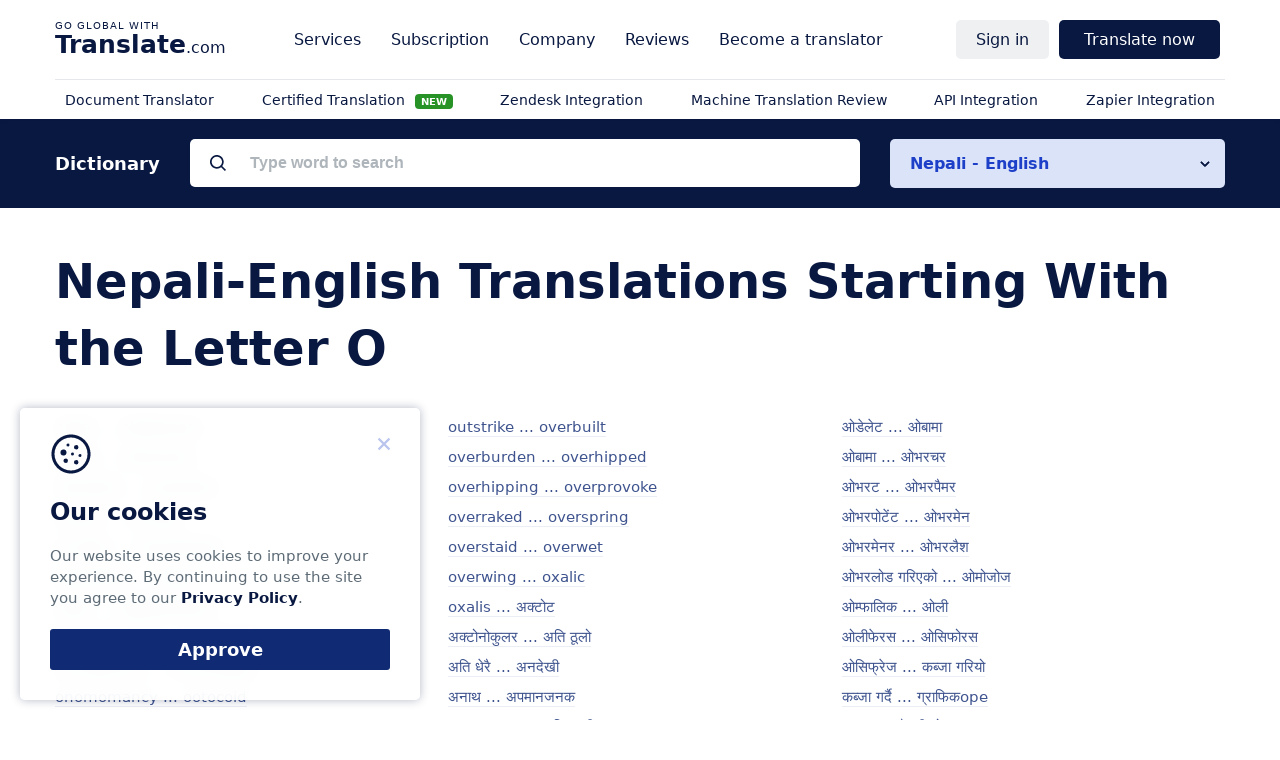

--- FILE ---
content_type: text/html; charset=UTF-8
request_url: https://www.translate.com/dictionary/nepali-english/o
body_size: 8664
content:
<!DOCTYPE html>
<html lang="en">
<head>
    <!-- Google Tag Manager -->
    <script>(function(w,d,s,l,i){w[l]=w[l]||[];w[l].push(

            {'gtm.start': new Date().getTime(),event:'gtm.js'}
        );var f=d.getElementsByTagName(s)[0],
            j=d.createElement(s),dl=l!='dataLayer'?'&l='+l:'';j.async=true;j.src=
            'https://www.googletagmanager.com/gtm.js?id='+i+dl;f.parentNode.insertBefore(j,f);
        })(window,document,'script','dataLayer','GTM-5JV585J');</script>
    <!-- End Google Tag Manager -->
        <meta charset="utf-8">
    <meta name="viewport" content="width=device-width, initial-scale=1, maximum-scale=1">
    <title>Nepali-English Translations Starting With O | Translate.com  </title>
    <meta name="apple-itunes-app" content="app-id=740974884">
    <meta name="google-play-app" content="app-id=com.sws.translate">
    <meta name="description" content="Explore our Nepali-English dictionary starting with the letter “O”. Use Translate.com to translate words, phrases, and texts among 90+ language pairs.
">

        <link rel="canonical" href="https://www.translate.com/dictionary/nepali-english/o">
    <meta name="keywords" content="Nepali-English translations, letter O">
    <meta name="robots" content="noindex, follow">
    <meta name="theme-color" content="#091841">
    <meta name="theme-color" content="#091841">
    <link rel="icon" href="/next/images/favicon/favicon.svg">
    <link rel="mask-icon" href="/next/images/favicon/mask-icon.svg" color="#091841">
    <link rel="apple-touch-icon" href="/next/images/favicon/apple-touch-icon.png">
    <link rel="manifest" href="/next/images/favicon/manifest.json">

    
    <script>
    
        const translator_email = undefined;
    
    function getCookie(name) {
        let cookies = document.cookie.split('; ');
        for (let i = 0; i < cookies.length; i++) {
            let cookie = cookies[i].split('=');
            if (cookie[0] === name) {
                return decodeURIComponent(cookie[1]);
            }
        }
        return null;
    }


    if(getCookie('welcome')) {
        let styleElement = document.createElement('style');
        styleElement.textContent = '[id^="ezoic"] { display: none; }';
        document.head.appendChild(styleElement);
    } else {
        if (window.location.href.includes('welcome')) {
            function setCookie(cookieName, cookieValue, expirationDays) {
                var d = new Date();
                d.setTime(d.getTime() + (expirationDays * 24 * 60 * 60 * 1000));
                var expires = "expires=" + d.toUTCString();
                document.cookie = cookieName + "=" + cookieValue + "; " + expires + "; path=/";
            }
            setCookie("welcome", "1", 7);
        }
    }


    </script>

        <!-- Google tag (gtag.js) -->
        <script async src="https://www.googletagmanager.com/gtag/js?id=G-T51KL347BB"></script>
        <script>
            window.dataLayer = window.dataLayer || [];
            function gtag(){dataLayer.push(arguments);}
            gtag('js', new Date());

            gtag('config', 'G-T51KL347BB');
        </script>

        <link href="/next/css/dictionary.css" rel="stylesheet">

    
    
        <meta name="csrf-token" content="R13a3FMc7qfJY2AabVgdhjir7mgaunNMCQWtjwUU">
</head>

<body class="" id="top">
<!-- Google Tag Manager (noscript) -->
<noscript><iframe src="https://www.googletagmanager.com/ns.html?id=GTM-5JV585J"
                  height="0" width="0" style="display:none;visibility:hidden"></iframe></noscript>
<!-- End Google Tag Manager (noscript) -->
    
    <div class="nav">
    <div class="nav__main">


        <div class="nav__logo"><span class="nav__hamburger" data-el="open_menu"></span> <a href="/" onclick="gtag('event', 'logo',{'event_category': 'header'});"><strong>Translate</strong>.com</a></div>
        <nav class="nav__website" data-el="website_navigation">
            <ul>

                <li class="nav__parent nav_solution_menu_block">
                <a class="nav__link nav__link--parent">Solutions</a>
                    <ul data-el="company" id="solution_menu_block">

                    </ul>

                </li>

                <li class="nav__parent"><a class="nav__link nav__link--parent">Services</a>
                    <ul data-el="solutions" >
                        <div class="nav__groups">
                            <li class="nav__group">
                                <span class="nav__item">By content</span>
                                <ul>
                                    <li>
                                        <a href="https://www.translate.com/services/document-translation" class="nav__link" onclick="gtag('event', 'localization_json',{'event_category': 'header'});">
                                            Online Document Translation Service</a>
                                    </li>
                                    <li>
                                        <a href="https://www.translate.com/order" class="nav__link" onclick="gtag('event', 'text_translation_expert',{'event_category': 'header'});">
                                            Text translation by expert</a>
                                    </li>
                                    <li>
                                        <a href="https://www.translate.com/services/email-translation" class="nav__link" onclick="gtag('event', 'email_translation_expert',{'event_category': 'header'});">Email translation by expert</a>
                                    </li>


                                </ul>
                            </li>
                            <li class="nav__group">
                                <span class="nav__item">By use cases</span>
                                <ul>

                                    <li>
                                        <a href="/machine-translation" class="nav__link" onclick="gtag('event', 'machine_translation',{'event_category': 'header'});">
                                            Machine translation</a>
                                    </li>
                                    <li>
                                        <a href="https://www.translate.com/order" class="nav__link" onclick="gtag('event', 'human_translation',{'event_category': 'header'});">
                                            Human translation</a>
                                    </li>
                                    <li>
                                        <a href="https://www.translate.com/services/technical-translation" class="nav__link" onclick="gtag('event', 'technical_translation',{'event_category': 'header'});">Technical translation</a>
                                    </li>
                                    <li>
                                        <a href="https://www.translate.com/services/medical-translation" class="nav__link" onclick="gtag('event', 'medical_translation',{'event_category': 'header'});">Medical translation</a>
                                    </li>
                                    <li>
                                        <a href="https://www.translate.com/services/business-translation" class="nav__link" onclick="gtag('event', 'business_translation',{'event_category': 'header'});">Business translation</a>
                                    </li>
                                    <li>
                                                                                <a href="https://www.translate.com/certified-translation" class="nav__link" onclick="gtag('event', 'certified_translation',{'event_category': 'header'});">Certified Translation</a>
                                    </li>

                                </ul>
                            </li>
                            <li class="nav__group">
                                <span class="nav__item">By file type</span>
                                <ul>
                                    <li>
                                        <a href="https://www.translate.com/services/pdf-translation" class="nav__link" onclick="gtag('event', 'pdf_translation',{'event_category': 'header'});">Translate .PDF</a>
                                    </li>
                                    <li>
                                        <a href="https://www.translate.com/services/powerpoint-translation" class="nav__link" onclick="gtag('event', 'powerpoint_translation',{'event_category': 'header'});">Translate .PPT</a>
                                    </li>
                                    <li>
                                        <a href="https://www.translate.com/services/word-translation" class="nav__link" onclick="gtag('event', 'word_translation',{'event_category': 'header'});">Translate .DOC</a>
                                    </li>
                                    <li>
                                        <a href="https://www.translate.com/services/json-translation" class="nav__link" onclick="gtag('event', 'json_translation',{'event_category': 'header'});">Translate .JSON</a>
                                    </li>
                                    <li>
                                        <a href="https://www.translate.com/indesign-translation" class="nav__link" onclick="gtag('event', 'indesign_translation',{'event_category': 'header'});">Translate .INDD, .IDML</a>
                                    </li>
                                    <li>
                                        <a href="https://www.translate.com/adobe-illustrator-translation" class="nav__link" onclick="gtag('event', 'adobe_translation',{'event_category': 'header'});">Translate .AI</a>
                                    </li>
                                    <li>
                                        <a href="https://www.translate.com/figma-translation" class="nav__link" onclick="gtag('event', 'figma_translation',{'event_category': 'header'});">Translate .FIG</a>
                                    </li>
                                </ul>
                            </li>
                            <li class="nav__group">
                                <span class="nav__item">By languages</span>
                                <ul>
                                    <li>
                                        <a href="https://www.translate.com/languages" class="nav__link" onclick="gtag('event', 'all_languages',{'event_category': 'header'});">
                                            All languages</a>
                                    </li>
                                    <li>
                                        <a href="https://www.translate.com/languages/spanish-translation-services" class="nav__link" onclick="gtag('event', 'spanish',{'event_category': 'header'});">
                                            Spanish translation services</a>
                                    </li>
                                    <li>
                                        <a href="https://www.translate.com/languages/portuguese-translation-services" class="nav__link" onclick="gtag('event', 'portuguese',{'event_category': 'header'});">
                                            Portuguese translation services</a>
                                    </li>
                                    <li>
                                        <a href="https://www.translate.com/languages/german-translation-services" class="nav__link" onclick="gtag('event', 'german',{'event_category': 'header'});">
                                            German translation services</a>
                                    </li>

                                    <li>
                                        <a href="https://www.translate.com/languages/italian-translation-services" class="nav__link" onclick="gtag('event', 'italian',{'event_category': 'header'});">
                                            Italian translation services</a>
                                    </li>

                                    <li>
                                        <a href="https://www.translate.com/languages/french-translation-services" class="nav__link" onclick="gtag('event', 'french',{'event_category': 'header'});">
                                            French translation services</a>
                                    </li>
                                    <li>
                                        <a href="https://www.translate.com/languages/japanese-translation-services" class="nav__link" onclick="gtag('event', 'japanese',{'event_category': 'header'});">
                                            Japanese translation services</a>
                                    </li>

                                    <li>
                                        <a href="https://www.translate.com/languages/chinese-translation-services" class="nav__link" onclick="gtag('event', 'chinese',{'event_category': 'header'});">
                                            Chinese translation services</a>
                                    </li>
                                    <li>
                                        <a href="https://www.translate.com/languages/korean-translation-services" class="nav__link" onclick="gtag('event', 'korean',{'event_category': 'header'});">
                                            Korean translation services</a>
                                    </li>
                                    <li>
                                        <a href="https://www.translate.com/languages/arabic-translation-services" class="nav__link" onclick="gtag('event', 'arabic',{'event_category': 'header'});">
                                            Arabic translation services</a>
                                    </li>

                                </ul>
                            </li>
                        </div>
                    </ul>
                </li>

                <li class="nav__parent">
                    <span data-el="all_pricing" class="nav__link nav__link--parent">Subscription</span>
                    <ul data-el="company">
                        <li>
                            <a href="https://www.translate.com/online-machine-translation-pricing" class="nav__link" onclick="gtag('event', 'mt_pricing',{'event_category': 'header'});">
                                Online Machine Translation
                            </a>
                        </li>
                        <li>
                            <a href="https://www.translate.com/api-translation-pricing" class="nav__link" onclick="gtag('event', 'api_pricing',{'event_category': 'header'});">
                                API Pricing
                            </a>
                        </li>
                        <li>
                            <a href="https://www.translate.com/integrations/zendesk" class="nav__link" onclick="gtag('event', 'zendesk_pricing',{'event_category': 'header'});">
                                Zendesk Pricing
                            </a>
                        </li>
                    </ul>
                </li>


                <li class="nav__parent"><a class="nav__link nav__link--parent">Company</a>
                    <ul data-el="company">
                        <li>
                            <a href="https://www.translate.com/about-us" class="nav__link" onclick="gtag('event', 'about_us',{'event_category': 'header'});">
                                About us</a>
                        </li>
                        <li>
                            <a href="https://www.translate.com/pages/customer_testimonials" class="nav__link" onclick="gtag('event', 'reviews',{'event_category': 'header'});">
                                Our clients & case studies                            </a>
                        </li>
                        <li>
                            <a href="https://www.translate.com/faq" class="nav__link" onclick="gtag('event', 'help_center',{'event_category': 'header'});">
                                Help center                            </a>
                        </li>
                        <li>
                            <a href="https://www.translate.com/contact-us" class="nav__link" onclick="gtag('event', 'contact_us',{'event_category': 'header'});">
                                Contact us                            </a>
                        </li>
                    </ul>
                </li>

                <li class="nav__parent nav__parent--empty">
                    <a class="nav__link" href="https://www.translate.com/reviews" onclick="gtag('event', 'reviews',{'event_category': 'header'});" >
                        Reviews                    </a>
                </li>
                <li class="nav__parent nav__parent--empty">
                    <a class="nav__link" href="https://www.translate.com/contact-us?reason=2" onclick="gtag('event', 'become_translator',{'event_category': 'header'});" >
                        Become a translator                    </a>
                </li>

            </ul>
        </nav>
        <nav class="nav__auth" data-el="auth_navigation">
            <ul>
                
                                    <li class="nav__parent" data-el="parent__signin">
                        <a class="nav__link nav__link--parent" >Sign in</a>
                        <ul>
                            <li><a onclick="gtag('event', 'sign_in',{'event_category': 'header'});"
                                   href="https://www.translate.com/users/login" class="nav__link">Sign in</a></li>
                            <li><a onclick="gtag('event', 'sign_up',{'event_category': 'header'});"
                                   href="https://www.translate.com/users/customer_create" class="nav__link">Sign up</a></li>
                        </ul>
                    </li>

                                <li class="nav__parent nav__parent--empty"  >
                    <a class="nav__link nav__button" data-variant="1"
                       data-el="nav__link--order">Translate now</a>
                </li>
            </ul>
        </nav>
    </div>
    <nav class="nav__mobile " data-el="mobile_nav">

    </nav>
    <div class="nav__secondary" data-el="secondary_navigation">
        <ul data-el="service">
            <li>
                <a class="nav__link"
                   onclick="gtag('event', 'file_translation',{'event_category': 'sub_header'});"
                   href="https://www.translate.com/order">
                    Document Translator                </a>
            </li>
            <li>
                
                <a class="nav__link"
                   href="https://www.translate.com/certified-translation"
                   onclick="gtag('event', 'green_cert_translation', {'event_category': 'sub_header'});">
                    Certified Translation
                    <span class="badge-new badge-new-green">NEW</span>
                </a>
            </li>
            <li>
                <a onclick="gtag('event', 'zendesk_translation',{'event_category': 'sub_header'});"
                   href="https://www.translate.com/integrations/zendesk"
                   class="nav__link">
                    Zendesk Integration                </a>
            </li>
            <li>
                <a class="nav__link"
                   onclick="gtag('event', 'json_translation',{'event_category': 'sub_header'});"
                   href="https://www.translate.com/services/proofreading">
                    Machine Translation Review
                </a>
            </li>
            <li>
                <a class="nav__link"
                   onclick="gtag('event', 'api_translation',{'event_category': 'sub_header'});"
                   href="https://www.translate.com/translation-api">
                    API Integration                </a>
            </li>
            <li>
                <a class="nav__link"
                   onclick="gtag('event', 'localization_zapier',{'event_category': 'sub_header'});"
                   href="https://www.translate.com/integrations/zapier">
                    Zapier Integration                </a>
            </li>
        </ul>
    </div>
</div>

<div class="modal modal--mid" id="translate_options"  modal-close  style="display: none">
    <div class="modal-box">
        <div modal-close class="modal-close"></div>
        <div class="modal-body">
            <div class="modal-header">
                <div class="modal-title">Select a translation service</div>
            </div>
            <div class="modal-text">
                <div class="translate_options" style="grid-template-columns: inherit;">
                    <a onclick="gtag('event', 'order_now_human_pro_translation',{'event_category': 'header'});"
                       href="https://www.translate.com/order"  class="translate_option translate_option--ht">
                        <span class="translate_option__icon translate_option__icon--ht"></span>
                        <span class="translate_option__title">Professional Human Translation</span>
                    </a>
                    <a onclick="gtag('event', 'proofreading',{'event_category': 'modal'});"
                       href="https://www.translate.com/services/proofreading"  class="translate_option translate_option--mt">
                        <span class="translate_option__icon translate_option__icon--mt"></span>
                        <span class="translate_option__title">Reviewing Machine-Translated Content</span>
                    </a>
                    <a onclick="gtag('event', 'document_translation_translation',{'event_category': 'header'});"
                       href="https://www.translate.com/services/document-translation?service_type=domain"  class="translate_option translate_option--mt">
                        <span class="translate_option__icon translate_option__icon--ht"></span>
                        <span class="translate_option__title">Official documents translation</span>
                    </a>
                </div>
            </div>
        </div>
    </div>
</div>

<style>
    .nav_solution_menu_block {
        display: none;
    }
    .translate_option__icon {
        margin-bottom: 0;
    }
    @media (max-width: 768px) {
        .nav_solution_menu_block {
            display: block;
        }
        .translate_option__icon {
            background-repeat: no-repeat;
            background-position: center;
            background-size: contain;
        }
    }

    .badge-new {
        color: white;
        font-size: 10px;
        font-weight: bold;
        padding: 2px 6px;
        border-radius: 4px;
        margin-left: 6px;
        vertical-align: middle;
        animation: pulse 1.5s infinite;
    }

    .badge-new-orange {
        background-color: #f39c12;
    }

    .badge-new-green {
        background-color: #008000;
    }

    @keyframes  pulse {
        0% { opacity: 1; }
        50% { opacity: 0.6; }
        100% { opacity: 1; }
    }
</style>

    <main>
                <script>
        let STATUS = {
        pair: {
            from: 'nepali',
            to: 'english'
        }
    }
    
    </script>

<div class="searchOuter">
    <div class="container">
        <div class="search">
            <div class="searchTitle">Dictionary</div>
            <div class="searchField">
                <input type="text"  data-el="search" class="searchRequest" placeholder="Type word to search">
                <ul class="searchResults" data-el="searchResults" >
                </ul>
            </div>
            <div class="searchCategories">
                                    <div class="searchCategoriesSelector" data-el="pairSelector">Nepali - English</div>
                
                                <ul class="searchCategoriesResults" data-el="pairVariants">

                </ul>
            </div>
        </div>
    </div>
</div>

<script>
    document.addEventListener('DOMContentLoaded', function () {
        const pairSelector = document.querySelector('[data-el="pairSelector"]');
        const pairVariants = document.querySelector('[data-el="pairVariants"]');

        if (pairSelector && pairVariants) {
            pairSelector.addEventListener('click', function () {
                if (!pairVariants.dataset.loaded) {
                    fetch('/ajax/get-dictionary-language-pairs')
                        .then(response => response.json())
                        .then(data => {
                            pairVariants.innerHTML = '';

                            data.forEach(pair => {
                                const li = document.createElement('li');
                                li.dataset.pair = pair.pair;
                                li.textContent = pair.name;
                                pairVariants.appendChild(li);
                            });

                            pairVariants.dataset.loaded = 'true';
                        })
                        .catch(error => console.error(error));
                }

                pairVariants.classList.toggle('visible');
            });
        }
    });
</script>
    

    <div class="pageHeader">
        <header class="container">

            <script type="application/ld+json">
                    {
                      "@context": "https://schema.org",
                      "@type": "BreadcrumbList",
                      "itemListElement": [{
                        "@type": "ListItem",
                        "position": 1,
                        "name": "Translate.com",
                        "item": "https://www.translate.com/"
                      },{
                        "@type": "ListItem",
                        "position": 2,
                        "name": "Dictionaries",
                        "item": "https://www.translate.com/dictionary"
                      },{
                        "@type": "ListItem",
                        "position": 3,
                        "name": "Nepali-English",
                        "item": "https://www.translate.com/dictionary/nepali-english"
                      },{
                        "@type": "ListItem",
                        "position": 4,
                        "name": "O"
                      }]
              }
</script>

            <h1 class="pageTitle">
                <div class="titleLine">
                    Nepali-English Translations Starting With the Letter O
                </div>
            </h1>
        </header>
    </div>

    <section class="section  section-content">
        <div class="container">
            <div class="dictionaryContainer  dictionary--noads ">
                <div class="sectionBody">
                                        <div class="ranges">
                        <ul>
                                                            <li>
                                    <a class="ranges__pair" href="https://www.translate.com/dictionary/nepali-english/o/oaker-oblateness">oaker ... oblateness</a>
                                </li>
                                                            <li>
                                    <a class="ranges__pair" href="https://www.translate.com/dictionary/nepali-english/o/oblati-obversion">oblati ... obversion</a>
                                </li>
                                                            <li>
                                    <a class="ranges__pair" href="https://www.translate.com/dictionary/nepali-english/o/obvolute-octandria">obvolute ... octandria</a>
                                </li>
                                                            <li>
                                    <a class="ranges__pair" href="https://www.translate.com/dictionary/nepali-english/o/octant-oculary">octant ... oculary</a>
                                </li>
                                                            <li>
                                    <a class="ranges__pair" href="https://www.translate.com/dictionary/nepali-english/o/oculate-oenanthate">oculate ... oenanthate</a>
                                </li>
                                                            <li>
                                    <a class="ranges__pair" href="https://www.translate.com/dictionary/nepali-english/o/oenanthic-oiling">oenanthic ... oiling</a>
                                </li>
                                                            <li>
                                    <a class="ranges__pair" href="https://www.translate.com/dictionary/nepali-english/o/oillet-oligopetalous">oillet ... oligopetalous</a>
                                </li>
                                                            <li>
                                    <a class="ranges__pair" href="https://www.translate.com/dictionary/nepali-english/o/oligosepalous-omniparity">oligosepalous ... omniparity</a>
                                </li>
                                                            <li>
                                    <a class="ranges__pair" href="https://www.translate.com/dictionary/nepali-english/o/omniparous-onomatopy">omniparous ... onomatopy</a>
                                </li>
                                                            <li>
                                    <a class="ranges__pair" href="https://www.translate.com/dictionary/nepali-english/o/onomomancy-ootocoid">onomomancy ... ootocoid</a>
                                </li>
                                                            <li>
                                    <a class="ranges__pair" href="https://www.translate.com/dictionary/nepali-english/o/ootooid-opiate">ootooid ... opiate</a>
                                </li>
                                                            <li>
                                    <a class="ranges__pair" href="https://www.translate.com/dictionary/nepali-english/o/opiated-optocoelia">opiated ... optocoelia</a>
                                </li>
                                                            <li>
                                    <a class="ranges__pair" href="https://www.translate.com/dictionary/nepali-english/o/opulent-orchal">opulent ... orchal</a>
                                </li>
                                                            <li>
                                    <a class="ranges__pair" href="https://www.translate.com/dictionary/nepali-english/o/orchanet-organometallic">orchanet ... organometallic</a>
                                </li>
                                                            <li>
                                    <a class="ranges__pair" href="https://www.translate.com/dictionary/nepali-english/o/organon-ornithodelphia">organon ... ornithodelphia</a>
                                </li>
                                                            <li>
                                    <a class="ranges__pair" href="https://www.translate.com/dictionary/nepali-english/o/ornithoidichnite-orthographic">ornithoidichnite ... orthographic</a>
                                </li>
                                                            <li>
                                    <a class="ranges__pair" href="https://www.translate.com/dictionary/nepali-english/o/orthographist-osmometer">orthographist ... osmometer</a>
                                </li>
                                                            <li>
                                    <a class="ranges__pair" href="https://www.translate.com/dictionary/nepali-english/o/osmometry-ostiole">osmometry ... ostiole</a>
                                </li>
                                                            <li>
                                    <a class="ranges__pair" href="https://www.translate.com/dictionary/nepali-english/o/ostitis-ouakari">ostitis ... ouakari</a>
                                </li>
                                                            <li>
                                    <a class="ranges__pair" href="https://www.translate.com/dictionary/nepali-english/o/ouanderoo-outgrow">ouanderoo ... outgrow</a>
                                </li>
                                                            <li>
                                    <a class="ranges__pair" href="https://www.translate.com/dictionary/nepali-english/o/outhaul-outspring">outhaul ... outspring</a>
                                </li>
                                                            <li>
                                    <a class="ranges__pair" href="https://www.translate.com/dictionary/nepali-english/o/outstrike-overbuilt">outstrike ... overbuilt</a>
                                </li>
                                                            <li>
                                    <a class="ranges__pair" href="https://www.translate.com/dictionary/nepali-english/o/overburden-overhipped">overburden ... overhipped</a>
                                </li>
                                                            <li>
                                    <a class="ranges__pair" href="https://www.translate.com/dictionary/nepali-english/o/overhipping-overprovoke">overhipping ... overprovoke</a>
                                </li>
                                                            <li>
                                    <a class="ranges__pair" href="https://www.translate.com/dictionary/nepali-english/o/overraked-overspring">overraked ... overspring</a>
                                </li>
                                                            <li>
                                    <a class="ranges__pair" href="https://www.translate.com/dictionary/nepali-english/o/overstaid-overwet">overstaid ... overwet</a>
                                </li>
                                                            <li>
                                    <a class="ranges__pair" href="https://www.translate.com/dictionary/nepali-english/o/overwing-oxalic">overwing ... oxalic</a>
                                </li>
                                                            <li>
                                    <a class="ranges__pair" href="https://www.translate.com/dictionary/nepali-english/o/oxalis-octoate">oxalis ... अक्टोट</a>
                                </li>
                                                            <li>
                                    <a class="ranges__pair" href="https://www.translate.com/dictionary/nepali-english/o/octonocular-overhappy">अक्टोनोकुलर ... अति ठूलो</a>
                                </li>
                                                            <li>
                                    <a class="ranges__pair" href="https://www.translate.com/dictionary/nepali-english/o/overnumerous-overlooked">अति धेरै ... अनदेखी</a>
                                </li>
                                                            <li>
                                    <a class="ranges__pair" href="https://www.translate.com/dictionary/nepali-english/o/orphic-overawful">अनाथ ... अपमानजनक</a>
                                </li>
                                                            <li>
                                    <a class="ranges__pair" href="https://www.translate.com/dictionary/nepali-english/o/overjealous-oligarchies">अपमानजनक ... अलिग्राही</a>
                                </li>
                                                            <li>
                                    <a class="ranges__pair" href="https://www.translate.com/dictionary/nepali-english/o/oligarchist-overbalance">अलिग्राहीवादी ... असंतुलन</a>
                                </li>
                                                            <li>
                                    <a class="ranges__pair" href="https://www.translate.com/dictionary/nepali-english/o/ordinability-outcant">असक्षमता ... आउटकन्ट</a>
                                </li>
                                                            <li>
                                    <a class="ranges__pair" href="https://www.translate.com/dictionary/nepali-english/o/outkeeper-outbar">आउटकेपर ... आउटबार</a>
                                </li>
                                                            <li>
                                    <a class="ranges__pair" href="https://www.translate.com/dictionary/nepali-english/o/outbidding-outstand">आउटबिडिंग ... आउटस्ट्यान्ड</a>
                                </li>
                                                            <li>
                                    <a class="ranges__pair" href="https://www.translate.com/dictionary/nepali-english/o/outstripping-objectionable">आउटस्ट्रिङ ... आपत्तिजनक</a>
                                </li>
                                                            <li>
                                    <a class="ranges__pair" href="https://www.translate.com/dictionary/nepali-english/o/objection-optimacy">आपत्तिजनक ... आशावादी</a>
                                </li>
                                                            <li>
                                    <a class="ranges__pair" href="https://www.translate.com/dictionary/nepali-english/o/optimist-oneirocritic">आशावादी ... एक्रिकृत</a>
                                </li>
                                                            <li>
                                    <a class="ranges__pair" href="https://www.translate.com/dictionary/nepali-english/o/oneirocritical-oxhide">एक्रिक्रिकल ... ओक्सहाइड</a>
                                </li>
                                                            <li>
                                    <a class="ranges__pair" href="https://www.translate.com/dictionary/nepali-english/o/oxhead-oxyopia">ओक्सहेड ... ओक्सीपिया</a>
                                </li>
                                                            <li>
                                    <a class="ranges__pair" href="https://www.translate.com/dictionary/nepali-english/o/oxyopy-odeum">ओक्सीपी ... ओडेम</a>
                                </li>
                                                            <li>
                                    <a class="ranges__pair" href="https://www.translate.com/dictionary/nepali-english/o/odelet-omitting">ओडेलेट ... ओबामा</a>
                                </li>
                                                            <li>
                                    <a class="ranges__pair" href="https://www.translate.com/dictionary/nepali-english/o/orby-overture">ओबामा ... ओभरचर</a>
                                </li>
                                                            <li>
                                    <a class="ranges__pair" href="https://www.translate.com/dictionary/nepali-english/o/overt-overpamper">ओभरट ... ओभरपैमर</a>
                                </li>
                                                            <li>
                                    <a class="ranges__pair" href="https://www.translate.com/dictionary/nepali-english/o/overpotent-oversmen">ओभरपोटेंट ... ओभरमेन</a>
                                </li>
                                                            <li>
                                    <a class="ranges__pair" href="https://www.translate.com/dictionary/nepali-english/o/overmanner-overlash">ओभरमेनर ... ओभरलैश</a>
                                </li>
                                                            <li>
                                    <a class="ranges__pair" href="https://www.translate.com/dictionary/nepali-english/o/overloaded-osmose">ओभरलोड गरिएको ... ओमोजोज</a>
                                </li>
                                                            <li>
                                    <a class="ranges__pair" href="https://www.translate.com/dictionary/nepali-english/o/omphalic-oleose">ओम्फालिक ... ओली</a>
                                </li>
                                                            <li>
                                    <a class="ranges__pair" href="https://www.translate.com/dictionary/nepali-english/o/oleiferous-ossivorous">ओलीफेरस ... ओसिफोरस</a>
                                </li>
                                                            <li>
                                    <a class="ranges__pair" href="https://www.translate.com/dictionary/nepali-english/o/ossifrage-occupied">ओसिफ्रेज ... कब्जा गरियो</a>
                                </li>
                                                            <li>
                                    <a class="ranges__pair" href="https://www.translate.com/dictionary/nepali-english/o/occupying-ope">कब्जा गर्दै ... ग्राफिकope</a>
                                </li>
                                                            <li>
                                    <a class="ranges__pair" href="https://www.translate.com/dictionary/nepali-english/o/occurrence-ordainable">घटना ... तैयारी योग्य</a>
                                </li>
                                                            <li>
                                    <a class="ranges__pair" href="https://www.translate.com/dictionary/nepali-english/o/oscillated-outact">थकित ... निष्कर्ष</a>
                                </li>
                                                            <li>
                                    <a class="ranges__pair" href="https://www.translate.com/dictionary/nepali-english/o/objectively-offerable">निष्पक्ष ... प्रस्तावनीय</a>
                                </li>
                                                            <li>
                                    <a class="ranges__pair" href="https://www.translate.com/dictionary/nepali-english/o/offered-obstetrics">प्रस्तावित ... बाधाओं</a>
                                </li>
                                                            <li>
                                    <a class="ranges__pair" href="https://www.translate.com/dictionary/nepali-english/o/odds-outbidden">बाधाहरू ... बाहिर निस्केको</a>
                                </li>
                                                            <li>
                                    <a class="ranges__pair" href="https://www.translate.com/dictionary/nepali-english/o/outstripped-owner">बाहिर हटाइयो ... मालिक</a>
                                </li>
                                                            <li>
                                    <a class="ranges__pair" href="https://www.translate.com/dictionary/nepali-english/o/ownerless-option">मालिकले ... विकल्प</a>
                                </li>
                                                            <li>
                                    <a class="ranges__pair" href="https://www.translate.com/dictionary/nepali-english/o/obviation-opposeless">विघटन ... विरोधाभास</a>
                                </li>
                                                            <li>
                                    <a class="ranges__pair" href="https://www.translate.com/dictionary/nepali-english/o/oppositeness-operous">विरोधाभास ... सञ्चालन</a>
                                </li>
                                                            <li>
                                    <a class="ranges__pair" href="https://www.translate.com/dictionary/nepali-english/o/operating-ours">सञ्चालन ... हाम्रो</a>
                                </li>
                                                            <li>
                                    <a class="ranges__pair" href="https://www.translate.com/dictionary/nepali-english/o/our-ornately">हाम्रो ... होइन</a>
                                </li>
                                                    </ul>
                    </div>
                </div>
                                    <div class="dictionary__sidebar">

                    </div>

                            </div>

        </div>
    </section>

<div class="section sectionPageBreadcrumbs">
    <div class="container">
        <ul class="pageBreadcrumbs">
            <li>
                <a href="/">
                    <span>Translate.com</span></a>
            </li>
            <li>
                <a href="https://www.translate.com/dictionary">
                    <span>Dictionaries</span></a>
            </li>
            <li>
                <a href="https://www.translate.com/dictionary/nepali-english">
                    <span>Nepali-English</span></a>
            </li>
            <li>
                <span>O</span>
            </li>

        </ul>
    </div>
</div>

<style>
    .section-content {
        padding: 0;
    }
    .sectionText h2 {
        margin-top: 0;
    }
    .dictionaryContainer {
        margin-top: 20px;
    }
    .pageBreadcrumbs {
        text-align: center;
    }
</style>


    <style>
        .sectionPageBreadcrumbs {
            padding: 10px 0px 0px 0;
        }

        @media (max-width: 767px) {
            .container.small_mobile_container {
                height: 110px;
                width: 260px;
                padding: 5px;
            }
        }
        @media (max-width: 767px) {
            .searchOuter {
                margin-top: 5px;
                border: 1px solid #c9d8f5;
                background: transparent;
            }
            .searchCategoriesSelector {
                border-radius: 0px;
            }
            .searchRequest::placeholder {
                color: rgba(94, 108, 119, 0.5);
            }
        }
    </style>
    </main>
    <footer class="footer">
    <div class="footer__main">
        <section class="footer__category" data-category="translate">
        <a href="/" style="border: none;">
            <img width="230px" height="41px" src="/next/images/core/footer_logo.svg">
        </a>
            <p class="footer__category__menu" style="margin-top: 10px;font-size: 1.4rem;">
                Business time 7 AM to 4 PM (UTC 0), Mon-Fri.
            </p>
            <ul class="footer__category__menu footer_socials">
                <li><a target="_blank" href="https://www.facebook.com/go.global.with.translate/" rel=“nofollow”
                       onclick="gtag('event', 'fb',{'event_category': 'footer'});">
                        <img src="/next/images/core/social-facebook.svg" width="40px" height="40px">
                    </a>
                </li>
                <li>
                    <a target="_blank" href="https://www.linkedin.com/company/translate-com/" rel=“nofollow”
                       onclick="gtag('event', 'linkedin',{'event_category': 'footer'});">
                        <img src="/next/images/core/social-linkedin.svg" width="40px" height="40px">
                    </a>
                </li>
                <li>
                    <a target="_blank" href="https://x.com/translatecom" rel=“nofollow”
                       onclick="gtag('event', 'twitter',{'event_category': 'footer'});">
                        <img src="/next/images/core/social-twitter.svg" width="40px" height="40px">
                    </a>
                </li>
                <li>
                    <a target="_blank" href="https://www.youtube.com/@TranslatecomOfficial" rel=“nofollow”
                       onclick="gtag('event', 'youtube',{'event_category': 'footer'});">
                        <img src="/next/images/core/social-youtube.svg" width="40px" height="40px">
                    </a>
                </li>
            </ul>

            
            <ul class="footer__category__menu">
                <li class="hide-at-7 hide-at-9 hide-at-12 hide-at-19">



                
            </ul>


        </section>
        <section class="footer__category" data-category="customers">
            <header>For Customers</header>
            <ul class="footer__category__menu">
                <li>
                    <a onclick="gtag('event', 'translation_services',{'event_category': 'footer'});"
                       href="/services">
                        Translate.com Services                    </a>
                </li>
                <li>
                    <a onclick="gtag('event', 'online_document_translation_service',{'event_category': 'footer'});"
                       href="https://www.translate.com/services/document-translation">
                        Translate Document Online
                    </a>
                </li>
                <li>
                    <a onclick="gtag('event', 'business_translation',{'event_category': 'footer'});"
                       href="https://www.translate.com/services/business-translation">
                        Business translation                    </a>
                </li>
                <li>
                    <a onclick="gtag('event', 'medical_translation',{'event_category': 'footer'});"
                       href="https://www.translate.com/services/medical-translation">
                        Medical translation                    </a>
                </li>
                <li>
                    <a onclick="gtag('event', 'technical_translation',{'event_category': 'footer'});"
                       href="https://www.translate.com/services/technical-translation">
                        Technical translation                    </a>
                </li>
                <li>
                    <a onclick="gtag('event', 'email_translation',{'event_category': 'footer'});"
                       href="https://www.translate.com/services/email-translation">
                        Email translation                    </a>
                </li>
                <li>
                    <a onclick="gtag('event', 'proofreading',{'event_category': 'footer'});"
                       href="https://www.translate.com/services/proofreading">
                        Proofreading
                    </a>
                </li>
            </ul>
        </section>
        <section class="footer__category" data-category="business">
            <header>For Business</header>
            <ul class="footer__category__menu">
                <li><a onclick="gtag('event', 'translation_api',{'event_category': 'footer'});"
                       href="https://www.translate.com/translation-api" class="nav__link"><span class='nav__hideable'>Translate.com</span> API</a>
                </li>
                <li><a onclick="gtag('event', 'api_documentation',{'event_category': 'footer'});"
                       href="https://translation-api.translate.com/api/documentation" rel="nofollow" class="nav__link">
                        API Documentation</a>
                </li>
                <li><a onclick="gtag('event', 'zendesk_integration',{'event_category': 'footer'});"
                       href="https://www.translate.com/integrations/zendesk" class="nav__link">Zendesk Integration</a></li>
                <li><a onclick="gtag('event', 'integrations',{'event_category': 'footer'});"
                       href="https://www.translate.com/integrations/zapier"
                       class="nav__link">Zapier Integration</a></li>
                <li><a onclick="gtag('event', 'integrations',{'event_category': 'footer'});"
                       href="/integrations" class="nav__link">All Integrations</a></li>
                <li><a onclick="gtag('event', 'translation_json',{'event_category': 'footer'});"
                       href="https://www.translate.com/services/json-translation" class="nav__link">Translate JSON</a></li>
            </ul>
        </section>
        <section class="footer__category" data-category="resources">
            <header>Resources</header>
            <ul class="footer__category__menu">
                <li><a onclick="gtag('event', 'machine_translation',{'event_category': 'footer'});" href="/machine-translation">Machine Translation</a></li>
                <li><a onclick="gtag('event', 'translation_dictionary',{'event_category': 'footer'});" href="/dictionary">Dictionaries</a></li>
                <li><a onclick="gtag('event', 'translation_dictionary',{'event_category': 'footer'});" href="/translations">Language Pairs</a></li>
                <li>
                    <a onclick="gtag('event', 'en_fr',{'event_category': 'footer'});" href="/dictionary/english-french">
                        NEW! English-French
                    </a>
                </li>
            </ul>
        </section>
        <section class="footer__category" data-category="company">
            <header>Company</header>
            <ul class="footer__category__menu">
                <li><a onclick="gtag('event', 'about_us',{'event_category': 'footer'});"  href="https://www.translate.com/about-us" >About us</a></li>
                <li><a onclick="gtag('event', 'contact_us',{'event_category': 'footer'});" href="https://www.translate.com/contact-us">Contact us</a></li>
                <li><a onclick="gtag('event', 'terms_service',{'event_category': 'footer'});" href="/legal">Terms of Service</a></li>
                <li><a onclick="gtag('event', 'help_center',{'event_category': 'footer'});" href="https://www.translate.com/faq">Help center</a></li>
                <li><a onclick="gtag('event', 'for_translators',{'event_category': 'footer'});" href="https://www.translate.com/translators">For Translators</a></li>
            </ul>
        </section>
    </div>
    <p class="copyright">Copyright &copy;2011-2026 Translate LLC. All rights reserved.</p>
</footer>

<div class="cookie" id="cookie" style="display: none">
    <div class="cookieTitle">Our cookies  <div class="cookieClose" id="cookieClose"></div></div>
    <div class="cookieBody">
        Our website uses cookies to improve your experience. By continuing to use the site you agree to our <a href="/legal">Privacy Policy</a>.
        <span class="cookieApprove" id="cookieApprove">Approve</span>
    </div>
</div>

<script>
    function getCookie(k){var v=document.cookie.match('(^|;) ?'+k+'=([^;]*)(;|$)');return v?v[2]:null}

    let cBody =  document.getElementById('cookie');
    let cName = 'translatecom';
    let age = 3600 * 24* 365;

    if (!getCookie(cName)) {
        cBody.style = null;
    }

    document.getElementById('cookieApprove').addEventListener('click', function () {
        document.cookie = `${cName}=1; max-age=${age}; path=/;`;
        cBody.style.display = 'none';
    });

    document.getElementById('cookieClose').addEventListener('click', function () {
        cBody.style.display = 'none';
    })
</script>


<script type="application/ld+json">
    {
        "@context": "http://schema.org",
        "@type": "Organization",
        "url": "https://www.translate.com",
        "logo": "https://www.translate.com/images/logos/translate-logo-wide-transparent--blue.png",
        "sameAs" : [
            "https://www.facebook.com/go.global.with.translate/",
            "https://twitter.com/translatecom",
            "https://www.linkedin.com/company/translate-com/"
        ]
    }
</script>

<style>
    .footer_socials {
        margin-top: 40px;
        display: flex;
        justify-content: space-between;
        gap: 20px;
    }
    .footer_socials a {
        border-bottom: none;
    }
    .footer_socials a:hover {
        border-bottom: none;
    }
    .footer_socials img{
        width: 40px;
        height: auto;
    }
    .copyright {
        text-align: center;
        font-family: ui-sans-serif, system-ui, -apple-system, BlinkMacSystemFont, Segoe UI,
        Roboto, Helvetica Neue, Arial, Noto Sans, sans-serif, Apple Color Emoji, Segoe UI Emoji, Segoe UI Symbol,
        Noto Color Emoji;
        font-size: 1.1em;
    }

    @media (min-width: 768px) {
        .footer__languages.open {
            max-height: 12rem;
            overflow-y: auto;
        }
    }

    @media (min-width: 768px) and (max-width: 991px) {
        .footer__category[data-category=translate] {
            display: grid;
            margin-bottom: 20px;
        }
    }
    @media (min-width: 992px) and (max-width: 1199px) {
        .footer__category[data-category=translate] {
            display: grid;
            margin-bottom: 20px;
        }
    }
</style>

        <script src="/next/js/pages/dictionary.js"></script>

    
    

    
</body>
</html>
